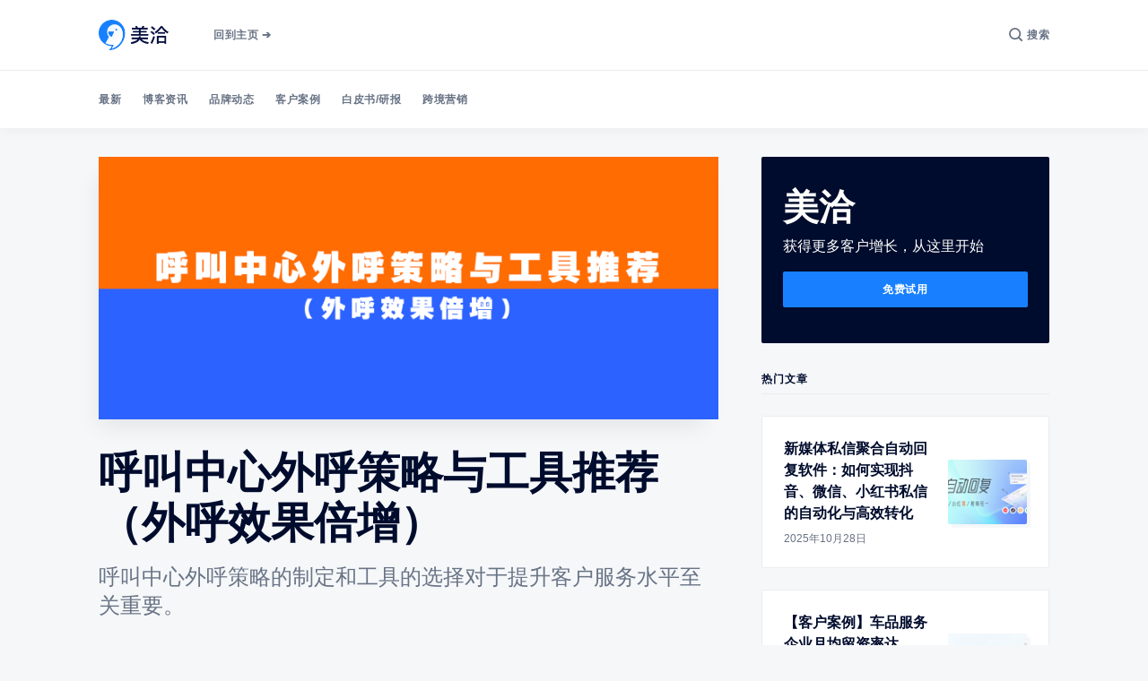

--- FILE ---
content_type: text/html; charset=utf-8
request_url: https://www.meiqia.com/blog/2199/
body_size: 19485
content:
<!doctype html>
<html lang='zh'>

<head>
  <meta charset='utf-8'>
  <meta http-equiv='X-UA-Compatible' content='IE=edge'>

  <title>呼叫中心外呼策略与工具推荐（外呼效果倍增）</title>
  <meta name='viewport' content='width=device-width, initial-scale=1.0'>
  <meta name="keywords" content="呼叫中心外呼策略与工具推荐（外呼效果倍增）">

  <style>
@charset "UTF-8";/*! normalize.css v8.0.1 | MIT License | github.com/necolas/normalize.css */html{line-height:1.15;-webkit-text-size-adjust:100%}body{margin:0}main{display:block}h1{font-size:2em;margin:.67em 0}hr{box-sizing:content-box;height:0;overflow:visible}pre{font-family:monospace,monospace;font-size:1em}a{background-color:transparent}abbr[title]{border-bottom:none;text-decoration:underline;text-decoration:underline dotted}b,strong{font-weight:bolder}code,kbd,samp{font-family:monospace,monospace;font-size:1em}small{font-size:80%}sub,sup{font-size:75%;line-height:0;position:relative;vertical-align:baseline}sub{bottom:-.25em}sup{top:-.5em}img{border-style:none}button,input,optgroup,select,textarea{font-family:inherit;font-size:100%;line-height:1.15;margin:0}button,input{overflow:visible}button,select{text-transform:none}[type=button],[type=reset],[type=submit],button{-webkit-appearance:button}[type=button]::-moz-focus-inner,[type=reset]::-moz-focus-inner,[type=submit]::-moz-focus-inner,button::-moz-focus-inner{border-style:none;padding:0}[type=button]:-moz-focusring,[type=reset]:-moz-focusring,[type=submit]:-moz-focusring,button:-moz-focusring{outline:1px dotted ButtonText}fieldset{padding:.35em .75em .625em}legend{box-sizing:border-box;color:inherit;display:table;max-width:100%;padding:0;white-space:normal}progress{vertical-align:baseline}textarea{overflow:auto}[type=checkbox],[type=radio]{box-sizing:border-box;padding:0}[type=number]::-webkit-inner-spin-button,[type=number]::-webkit-outer-spin-button{height:auto}[type=search]{-webkit-appearance:textfield;outline-offset:-2px}[type=search]::-webkit-search-decoration{-webkit-appearance:none}::-webkit-file-upload-button{-webkit-appearance:button;font:inherit}details{display:block}summary{display:list-item}template{display:none}[hidden]{display:none}:root{--color-brand:#5869DA;--color-white:#FFFFFF;--color-dark:#000C2D;--color-text:#000C2D;--color-gray:#687385;--color-error:#CC3C64;--color-success:#07815C;--color-border:rgba(0, 0, 0, .05);--color-border:#EAECEE;--bg-gray:#F5F7F9;--bg-dark:#12245A;--bg-white:var(--color-white);--color-code-inline:var(--color-text);--bg-tag-list:linear-gradient(to left, var(--bg-white), rgba(255, 255, 255, 0))}@font-face{font-family:"Inter var";font-weight:100 900;font-style:normal;font-named-instance:Regular;font-display:swap;src:url(/assets/fonts/inter/Inter-roman.var.woff2?v=3.13) format("woff2")}@font-face{font-family:"Inter var";font-weight:100 900;font-style:italic;font-named-instance:Italic;font-display:swap;src:url(/assets/fonts/inter/Inter-italic.var.woff2?v=3.13) format("woff2")}code[class*=language-],pre[class*=language-]{color:#000;background:0 0;text-shadow:0 1px #fff;font-family:Consolas,Monaco,"Andale Mono","Ubuntu Mono",monospace;font-size:1em;text-align:left;white-space:pre;word-spacing:normal;word-break:normal;word-wrap:normal;line-height:1.5;-moz-tab-size:4;-o-tab-size:4;tab-size:4;-webkit-hyphens:none;-ms-hyphens:none;hyphens:none}code[class*=language-] ::-moz-selection,code[class*=language-]::-moz-selection,pre[class*=language-] ::-moz-selection,pre[class*=language-]::-moz-selection{text-shadow:none;background:#b3d4fc}code[class*=language-] ::selection,code[class*=language-]::selection,pre[class*=language-] ::selection,pre[class*=language-]::selection{text-shadow:none;background:#b3d4fc}@media print{code[class*=language-],pre[class*=language-]{text-shadow:none}}pre[class*=language-]{padding:1em;margin:.5em 0;overflow:auto}:not(pre)>code[class*=language-],pre[class*=language-]{background:#f5f2f0}:not(pre)>code[class*=language-]{padding:.1em;border-radius:.3em;white-space:normal}.token.cdata,.token.comment,.token.doctype,.token.prolog{color:#708090}.token.punctuation{color:#999}.token.namespace{opacity:.7}.token.boolean,.token.constant,.token.deleted,.token.number,.token.property,.token.symbol,.token.tag{color:#905}.token.attr-name,.token.builtin,.token.char,.token.inserted,.token.selector,.token.string{color:#690}.language-css .token.string,.style .token.string,.token.entity,.token.operator,.token.url{color:#9a6e3a;background:hsla(0,0%,100%,.5)}.token.atrule,.token.attr-value,.token.keyword{color:#07a}.token.class-name,.token.function{color:#dd4a68}.token.important,.token.regex,.token.variable{color:#e90}.token.bold,.token.important{font-weight:700}.token.italic{font-style:italic}.token.entity{cursor:help}.tooltipped{position:relative}.tooltipped::after{position:absolute;z-index:1000000;display:none;padding:.5em .75em;font:normal normal 11px/1.5 -apple-system,BlinkMacSystemFont,"Segoe UI",Helvetica,Arial,sans-serif,"Apple Color Emoji","Segoe UI Emoji","Segoe UI Symbol";-webkit-font-smoothing:subpixel-antialiased;color:#fff;text-align:center;text-decoration:none;text-shadow:none;text-transform:none;letter-spacing:normal;word-wrap:break-word;white-space:pre;pointer-events:none;content:attr(aria-label);background:#1b1f23;border-radius:3px;opacity:0}.tooltipped::before{position:absolute;z-index:1000001;display:none;width:0;height:0;color:#1b1f23;pointer-events:none;content:"";border:6px solid transparent;opacity:0}@-webkit-keyframes tooltip-appear{from{opacity:0}to{opacity:1}}@keyframes tooltip-appear{from{opacity:0}to{opacity:1}}.tooltipped:active::after,.tooltipped:active::before,.tooltipped:focus::after,.tooltipped:focus::before,.tooltipped:hover::after,.tooltipped:hover::before{display:inline-block;text-decoration:none;-webkit-animation-name:tooltip-appear;animation-name:tooltip-appear;-webkit-animation-duration:.1s;animation-duration:.1s;-webkit-animation-fill-mode:forwards;animation-fill-mode:forwards;-webkit-animation-timing-function:ease-in;animation-timing-function:ease-in;-webkit-animation-delay:.4s;animation-delay:.4s}.tooltipped-no-delay:active::after,.tooltipped-no-delay:active::before,.tooltipped-no-delay:focus::after,.tooltipped-no-delay:focus::before,.tooltipped-no-delay:hover::after,.tooltipped-no-delay:hover::before{-webkit-animation-delay:0s;animation-delay:0s}.tooltipped-multiline:active::after,.tooltipped-multiline:focus::after,.tooltipped-multiline:hover::after{display:table-cell}.tooltipped-s::after,.tooltipped-se::after,.tooltipped-sw::after{top:100%;right:50%;margin-top:6px}.tooltipped-s::before,.tooltipped-se::before,.tooltipped-sw::before{top:auto;right:50%;bottom:-7px;margin-right:-6px;border-bottom-color:#1b1f23}.tooltipped-se::after{right:auto;left:50%;margin-left:-16px}.tooltipped-sw::after{margin-right:-16px}.tooltipped-n::after,.tooltipped-ne::after,.tooltipped-nw::after{right:50%;bottom:100%;margin-bottom:6px}.tooltipped-n::before,.tooltipped-ne::before,.tooltipped-nw::before{top:-7px;right:50%;bottom:auto;margin-right:-6px;border-top-color:#1b1f23}.tooltipped-ne::after{right:auto;left:50%;margin-left:-16px}.tooltipped-nw::after{margin-right:-16px}.tooltipped-n::after,.tooltipped-s::after{-webkit-transform:translateX(50%);transform:translateX(50%)}.tooltipped-w::after{right:100%;bottom:50%;margin-right:6px;-webkit-transform:translateY(50%);transform:translateY(50%)}.tooltipped-w::before{top:50%;bottom:50%;left:-7px;margin-top:-6px;border-left-color:#1b1f23}.tooltipped-e::after{bottom:50%;left:100%;margin-left:6px;-webkit-transform:translateY(50%);transform:translateY(50%)}.tooltipped-e::before{top:50%;right:-7px;bottom:50%;margin-top:-6px;border-right-color:#1b1f23}.tooltipped-align-right-1::after,.tooltipped-align-right-2::after{right:0;margin-right:0}.tooltipped-align-right-1::before{right:10px}.tooltipped-align-right-2::before{right:15px}.tooltipped-align-left-1::after,.tooltipped-align-left-2::after{left:0;margin-left:0}.tooltipped-align-left-1::before{left:5px}.tooltipped-align-left-2::before{left:10px}.tooltipped-multiline::after{width:-webkit-max-content;width:-moz-max-content;width:max-content;max-width:250px;word-wrap:break-word;white-space:pre-line;border-collapse:separate}.tooltipped-multiline.tooltipped-n::after,.tooltipped-multiline.tooltipped-s::after{right:auto;left:50%;-webkit-transform:translateX(-50%);transform:translateX(-50%)}.tooltipped-multiline.tooltipped-e::after,.tooltipped-multiline.tooltipped-w::after{right:100%}@media screen and (min-width:0\0){.tooltipped-multiline::after{width:250px}}.tooltipped-sticky::after,.tooltipped-sticky::before{display:inline-block}.tooltipped-sticky.tooltipped-multiline::after{display:table-cell}@-webkit-keyframes spin{100%{-webkit-transform:rotate(360deg);transform:rotate(360deg)}}@keyframes spin{100%{-webkit-transform:rotate(360deg);transform:rotate(360deg)}}.icon{position:relative;display:inline-block;width:25px;height:25px;overflow:hidden;fill:currentColor}.icon__cnt{width:100%;height:100%;background:inherit;fill:inherit;pointer-events:none;-webkit-transform:translateX(0);transform:translateX(0);-ms-transform:translate(.5px,-.3px)}.icon--m{width:50px;height:50px}.icon--l{width:100px;height:100px}.icon--xl{width:150px;height:150px}.icon--xxl{width:200px;height:200px}.icon__spinner{position:absolute;top:0;left:0;width:100%;height:100%}.icon--ei-spinner .icon__spinner,.icon--ei-spinner-2 .icon__spinner{-webkit-animation:spin 1s steps(12) infinite;animation:spin 1s steps(12) infinite}.icon--ei-spinner-3 .icon__spinner{-webkit-animation:spin 1.5s linear infinite;animation:spin 1.5s linear infinite}.icon--ei-sc-facebook{fill:#3b5998}.icon--ei-sc-github{fill:#333}.icon--ei-sc-google-plus{fill:#dd4b39}.icon--ei-sc-instagram{fill:#3f729b}.icon--ei-sc-linkedin{fill:#0976b4}.icon--ei-sc-odnoklassniki{fill:#ed812b}.icon--ei-sc-skype{fill:#00aff0}.icon--ei-sc-soundcloud{fill:#f80}.icon--ei-sc-tumblr{fill:#35465c}.icon--ei-sc-twitter{fill:#55acee}.icon--ei-sc-vimeo{fill:#1ab7ea}.icon--ei-sc-vk{fill:#45668e}.icon--ei-sc-youtube{fill:#e52d27}.icon--ei-sc-pinterest{fill:#bd081c}.icon--ei-sc-telegram{fill:#08c}img[data-action=zoom]{cursor:pointer;cursor:-webkit-zoom-in;cursor:-moz-zoom-in}.zoom-img,.zoom-img-wrap{position:relative;z-index:666;-webkit-transition:all .3s;transition:all .3s}img.zoom-img{cursor:pointer;cursor:-webkit-zoom-out;cursor:-moz-zoom-out}.zoom-overlay{z-index:420;background:#fff;position:fixed;top:0;left:0;right:0;bottom:0;pointer-events:none;filter:"alpha(opacity=0)";opacity:0;-webkit-transition:opacity .3s;transition:opacity .3s}.zoom-overlay-open .zoom-overlay{filter:"alpha(opacity=100)";opacity:1}.zoom-overlay-open,.zoom-overlay-transitioning{cursor:default}.commento-root{padding:32px!important}.commento-root .commento-markdown-help tr td pre{padding:initial;background:0 0}.commento-root blockquote{border-top:0;font-weight:inherit;-webkit-box-shadow:none;box-shadow:none}.commento-root .commento-markdown-help tr td{border:0}.commento-root .commento-markdown-help{border-collapse:initial}.zoom-overlay{background-color:var(--bg-gray)}.icon{width:24px;height:24px}.icon--m{width:48px;height:48px}html{-webkit-box-sizing:border-box;box-sizing:border-box}*,:after,:before{-webkit-box-sizing:inherit;box-sizing:inherit}blockquote,body,dd,dl,fieldset,figure,h1,h2,h3,h4,h5,h6,hr,legend,ol,p,pre,ul{margin:0;padding:0}li>ol,li>ul{margin-bottom:0}table{border-collapse:collapse;border-spacing:0}.o-grid{margin:0 auto;max-width:1140px;padding:0 16px}@media (min-width:40em){.o-grid{display:-webkit-box;display:-ms-flexbox;display:flex;-ms-flex-wrap:wrap;flex-wrap:wrap}}.o-grid .o-grid{padding:0}@media (min-width:40em){.o-grid .o-grid{margin-right:-16px;margin-left:-16px}}@media (min-width:64em){.o-grid .o-grid{margin-right:-24px;margin-left:-24px}}.o-grid--center{-webkit-box-align:center;-ms-flex-align:center;align-items:center}.o-grid--full{max-width:100vw}@media (min-width:40em){.o-grid__col{-webkit-box-flex:1;-ms-flex-positive:1;flex-grow:1;padding-right:16px;padding-left:16px}}@media (min-width:64em){.o-grid__col{-webkit-box-flex:1;-ms-flex-positive:1;flex-grow:1;padding-right:24px;padding-left:24px}}.o-grid__col--1-3-s{width:33.3333333333%}.o-grid__col--2-3-s{width:66.6666666667%}.o-grid__col--1-4-s{width:25%}.o-grid__col--2-4-s{width:50%}.o-grid__col--3-4-s{width:75%}.o-grid__col--4-4-s{width:100%}@media (min-width:40em){.o-grid__col--1-3-m{width:33.3333333333%}.o-grid__col--2-3-m{width:66.6666666667%}.o-grid__col--1-4-m{width:25%}.o-grid__col--2-4-m{width:50%}.o-grid__col--3-4-m{width:75%}.o-grid__col--9-10-m{width:90%}.o-grid__col--4-4-m{width:100%}}@media (min-width:64em){.o-grid__col--1-3-l{width:33.3333333333%}.o-grid__col--2-3-l{width:66.6666666667%}.o-grid__col--1-4-l{width:25%}.o-grid__col--2-4-l{width:50%}.o-grid__col--3-4-l{width:75%}.o-grid__col--4-4-l{width:100%}}.o-grid__col--full{width:100%}.o-grid__col--center{margin:0 auto;-webkit-box-flex:initial;-ms-flex-positive:initial;flex-grow:initial}.o-grid__col--end{margin-left:auto}.o-grid__col--initial-grow{-webkit-box-flex:initial;-ms-flex-positive:initial;flex-grow:initial}.c-site-container{display:-webkit-box;display:-ms-flexbox;display:flex;min-height:100vh;-webkit-box-orient:vertical;-webkit-box-direction:normal;-ms-flex-direction:column;flex-direction:column}.c-site-container .o-wrapper{-webkit-box-flex:1;-ms-flex:1 0 auto;flex:1 0 auto}.o-plain-list{margin:0;padding:0;list-style:none}body{direction:ltr;color:var(--color-text);font-size:16px;font-family:"Inter var",-apple-system,BlinkMacSystemFont,"Segoe UI",Helvetica,Arial,sans-serif,"Apple Color Emoji","Segoe UI Emoji","Segoe UI Symbol";line-height:1.5;background-color:var(--bg-gray);-webkit-font-smoothing:antialiased;-moz-osx-font-smoothing:grayscale}a{color:inherit;text-decoration:none}dd,ol,ul{margin-left:16px}img{height:auto;display:block;max-width:100%;font-style:italic}hr{border:0;margin-bottom:32px}hr.seperator{margin-top:32px;border-bottom:.5px solid var(--color-border)}h1,h2,h3,h4,h5,h6{font-weight:800}h1{font-size:56px;line-height:64px}h2{font-size:48px;line-height:56px}h3{font-size:40px;line-height:48px}h4{font-size:32px;line-height:40px}h5{font-size:24px;line-height:32px}h6{font-size:20px;line-height:24px}b,strong{font-weight:700}blockquote{padding:24px 0;font-size:24px;line-height:32px;border-top:8px solid var(--color-brand);-webkit-box-shadow:0 1px 0 0 var(--color-brand);box-shadow:0 1px 0 0 var(--color-brand)}@media (min-width:64em){blockquote{font-size:32px;line-height:40px}}pre{padding:32px}code,pre{overflow:auto;white-space:pre-wrap;word-wrap:break-word;word-break:break-all;font-size:16px;background-color:var(--bg-white)}li code,p code{color:var(--color-code-inline);padding:4px 8px;background-color:var(--bg-white);border-radius:2px}pre[class*=language-]{padding:32px;margin-bottom:0;margin-top:32px;background-color:var(--bg-white);border-radius:2px}code[class*=language-],pre[class*=language-]{white-space:pre-wrap;word-break:break-all;line-height:inherit;background-color:var(--bg-white)}input[type=color],input[type=date],input[type=datetime-local],input[type=datetime],input[type=email],input[type=month],input[type=number],input[type=password],input[type=search],input[type=tel],input[type=text],input[type=time],input[type=url],input[type=week],select,textarea{width:100%;display:block;padding:8px 16px;margin-bottom:16px;border:1px solid #dfe3e9;border-radius:2px;color:var(--color-text);background-color:var(--color-white);font-size:16px;line-height:24px;font-family:"Inter var",-apple-system,BlinkMacSystemFont,"Segoe UI",Helvetica,Arial,sans-serif,"Apple Color Emoji","Segoe UI Emoji","Segoe UI Symbol"}table{width:100%;max-width:100%;background-color:var(--bg-white)}table td,table th{padding:16px;text-align:left;border-top:1px solid var(--color-border)}table thead th{white-space:nowrap}table tbody+tbody{border-top:2px solid var(--color-border)}.responsive-table{display:block;width:100%;overflow-x:auto}:lang(ar) *{letter-spacing:initial!important}:lang(ar) .c-nav__item{font-size:14px}:lang(ar) .icon--ei-chevron-right .icon__cnt{-webkit-transform:scaleX(-1);transform:scaleX(-1)}.c-header{position:relative;padding:20px 0;background-color:var(--bg-white);border-bottom:.5px solid var(--color-border)}.c-header__inner{position:relative;display:-webkit-box;display:-ms-flexbox;display:flex;-webkit-box-align:center;-ms-flex-align:center;align-items:center;-webkit-box-pack:justify;-ms-flex-pack:justify;justify-content:space-between}.c-logo{margin-right:32px}.c-logo__link{display:block;line-height:1;font-weight:700;font-size:24px;-webkit-transition:color .26s ease-in-out;transition:color .26s ease-in-out}.c-logo__link:active,.c-logo__link:focus,.c-logo__link:hover{color:var(--color-brand)}.c-logo__img{max-width:96px}@media (max-width:63.99em){.c-nav-wrap{display:-webkit-box;display:-ms-flexbox;display:flex;-webkit-box-align:center;-ms-flex-align:center;align-items:center;-webkit-box-orient:vertical;-webkit-box-direction:normal;-ms-flex-direction:column;flex-direction:column;position:fixed;top:0;bottom:0;right:0;left:0;z-index:10;width:100%;height:100vh;padding-top:72px;background-color:var(--bg-gray);opacity:0;visibility:hidden;-webkit-transform:scale(.96);transform:scale(.96)}.c-nav-wrap.is-active{opacity:1;visibility:visible;-webkit-transform:scale(1);transform:scale(1);-webkit-transition:all 250ms cubic-bezier(.694,0,.335,1);transition:all 250ms cubic-bezier(.694,0,.335,1)}}@media (min-width:64em){.c-nav-wrap{display:block;-webkit-box-flex:2;-ms-flex:2;flex:2;display:-webkit-box;display:-ms-flexbox;display:flex;-webkit-box-align:center;-ms-flex-align:center;align-items:center;-webkit-box-pack:justify;-ms-flex-pack:justify;justify-content:space-between}}@media (max-width:63.99em){.c-nav{width:100%;padding-left:32px;padding-right:32px}}@media (min-width:64em){.c-nav{display:-webkit-box;display:-ms-flexbox;display:flex;-webkit-box-align:center;-ms-flex-align:center;align-items:center;-webkit-box-pack:end;-ms-flex-pack:end;justify-content:flex-end}.c-nav--left{-webkit-box-pack:end;-ms-flex-pack:end;justify-content:end}.c-nav--right{-webkit-box-pack:end;-ms-flex-pack:end;justify-content:flex-end}}@media (min-width:64em){.c-nav__item:not(:last-child){margin-right:24px}}@media (max-width:63.99em){.c-nav__item{margin-bottom:16px}}.c-nav__link{display:-webkit-box;display:-ms-flexbox;display:flex;-webkit-box-align:center;-ms-flex-align:center;align-items:center;font-size:12px;line-height:16px;font-weight:600;white-space:nowrap;color:var(--color-gray);letter-spacing:.5px;-webkit-transition:color .26s;transition:color .26s}@media (max-width:63.99em){.c-nav__link{font-size:14px;line-height:22px}}.c-nav__link--current{color:var(--color-text)}.home-template .c-nav__link--current{color:var(--color-gray)}.c-nav__link:active,.c-nav__link:focus,.c-nav__link:hover{color:var(--color-text)}.c-nav__icon-search{width:16px;height:16px;margin-right:4px}.c-nav-toggle{position:absolute;top:50%;right:0;z-index:10;height:16px;width:24px;cursor:pointer;-webkit-transform:translateY(-50%);transform:translateY(-50%)}@media (min-width:64em){.c-nav-toggle{display:none}}.c-nav-toggle__icon{position:absolute;left:0;height:1px;width:24px;background:var(--color-text);cursor:pointer}.c-nav-toggle__icon:after,.c-nav-toggle__icon:before{content:"";display:block;height:100%;background-color:inherit}.c-nav-toggle__icon:before{-webkit-transform:translateY(16px);transform:translateY(16px)}.c-nav-toggle__icon:after{-webkit-transform:translateY(7px);transform:translateY(7px)}.c-nav-toggle--close .c-nav-toggle__icon{height:2px;background-color:transparent}.c-nav-toggle--close .c-nav-toggle__icon:after,.c-nav-toggle--close .c-nav-toggle__icon:before{position:relative;visibility:visible;background:var(--color-text)}.c-nav-toggle--close .c-nav-toggle__icon:before{top:9px;-webkit-transform:rotate(-45deg);transform:rotate(-45deg)}.c-nav-toggle--close .c-nav-toggle__icon:after{top:7px;-webkit-transform:rotate(45deg);transform:rotate(45deg)}.c-search{position:fixed;top:0;right:0;bottom:0;left:0;padding-top:72px;background:var(--bg-gray);z-index:-1;opacity:0;-webkit-transform:scale(.96);transform:scale(.96);-webkit-transition:opacity 250ms cubic-bezier(.8,0,.55,.94),z-index 250ms step-end,-webkit-transform 250ms cubic-bezier(.694,0,.335,1);transition:opacity 250ms cubic-bezier(.8,0,.55,.94),z-index 250ms step-end,-webkit-transform 250ms cubic-bezier(.694,0,.335,1);transition:transform 250ms cubic-bezier(.694,0,.335,1),opacity 250ms cubic-bezier(.8,0,.55,.94),z-index 250ms step-end;transition:transform 250ms cubic-bezier(.694,0,.335,1),opacity 250ms cubic-bezier(.8,0,.55,.94),z-index 250ms step-end,-webkit-transform 250ms cubic-bezier(.694,0,.335,1)}.c-search.is-active{z-index:101;opacity:1;-webkit-transform:scale(1);transform:scale(1);-webkit-transition:opacity 250ms cubic-bezier(.8,0,.55,.94),z-index 250ms step-start,-webkit-transform 250ms cubic-bezier(.8,0,.55,.94);transition:opacity 250ms cubic-bezier(.8,0,.55,.94),z-index 250ms step-start,-webkit-transform 250ms cubic-bezier(.8,0,.55,.94);transition:transform 250ms cubic-bezier(.8,0,.55,.94),opacity 250ms cubic-bezier(.8,0,.55,.94),z-index 250ms step-start;transition:transform 250ms cubic-bezier(.8,0,.55,.94),opacity 250ms cubic-bezier(.8,0,.55,.94),z-index 250ms step-start,-webkit-transform 250ms cubic-bezier(.8,0,.55,.94)}.c-search__form{display:-webkit-box;display:-ms-flexbox;display:flex;-webkit-box-pack:center;-ms-flex-pack:center;justify-content:center;-webkit-box-align:center;-ms-flex-align:center;align-items:center;position:relative}.c-search__icon{position:absolute;left:24px;fill:var(--color-gray);width:24px;height:24px}.c-search__input[type=search]{width:100%;margin-bottom:0;padding:16px;padding-left:56px;font-weight:600;border:.5px solid var(--color-border);color:var(--color-text);-webkit-appearance:none}.c-search__input[type=search]::-webkit-input-placeholder{opacity:1;color:var(--color-gray)}.c-search__input[type=search]::-moz-placeholder{opacity:1;color:var(--color-gray)}.c-search__input[type=search]::-ms-input-placeholder{opacity:1;color:var(--color-gray)}.c-search__input[type=search]::placeholder{opacity:1;color:var(--color-gray)}.c-search__close{display:-webkit-box;display:-ms-flexbox;display:flex;-webkit-box-pack:center;-ms-flex-pack:center;justify-content:center;-webkit-box-align:center;-ms-flex-align:center;align-items:center;position:absolute;top:16px;right:16px;width:48px;height:48px;cursor:pointer;border-radius:100%;background-color:var(--bg-white);border:4px solid var(--color-border)}@media (min-width:40em){.c-search__close{top:16px;right:24px}}@media (min-width:64em){.c-search__close{top:32px;right:32px}}.c-search__close .icon{fill:var(--color-gray);-webkit-transition:.5s;transition:.5s}.c-search__close:hover .icon{fill:var(--color-gray);-webkit-transform:rotate(90deg);transform:rotate(90deg)}.c-search-results{display:none;height:calc(100vh - 168px);overflow:auto;white-space:normal;margin-top:16px}@media (min-width:40em){.c-search-results{height:calc(100vh - 160px)}}.c-search-result{display:-webkit-box;display:-ms-flexbox;display:flex;-webkit-box-align:center;-ms-flex-align:center;align-items:center;line-height:1;padding:16px;background-color:var(--bg-white);border-radius:2px;border:.5px solid var(--color-border)}@media (min-width:64em){.c-search-result{padding:24px}}.c-search-result:not(:last-child){margin-bottom:24px}.c-search-result__content{-webkit-box-flex:1;-ms-flex:1;flex:1}.c-search-result__title{font-size:16px;line-height:24px;font-weight:700}@media (min-width:64em){.c-search-result__title{font-size:22px;line-height:32px}}.c-search-result__excerpt{overflow-y:hidden;display:-webkit-box;-webkit-line-clamp:2;-webkit-box-orient:vertical;font-size:14px;font-weight:500;line-height:22px;color:var(--color-gray)}.c-search-result__date{display:block;margin-top:8px;font-size:12px;font-weight:500;line-height:16px;color:var(--color-gray);text-transform:uppercase}.c-search-result__media{margin-left:16px;background-color:var(--bg-white)}@media (min-width:64em){.c-search-result__media{margin-left:24px}}.c-search-result__image{display:block;width:72px;height:64px;background-repeat:no-repeat;background-position:center;background-size:cover;background-color:var(--bg-gray)}@media (min-width:64em){.c-search-result__image{width:128px;height:96px}}.c-search-result:active,.c-search-result:focus,.c-search-result:hover{color:var(--color-text)}.c-search-result:active .c-search-result__title,.c-search-result:focus .c-search-result__title,.c-search-result:hover .c-search-result__title{text-decoration:underline}.c-post-image-wrap{position:relative;margin-bottom:32px;background-color:var(--bg-gray);-webkit-box-shadow:-8px 16px 24px -8px rgba(0,0,0,.08);box-shadow:-8px 16px 24px -8px rgba(0,0,0,.08)}.c-post-image-wrap:after{content:"";display:block;height:0;width:100%;padding-bottom:42.37288136%}.c-post-image{position:absolute;top:0;left:0;width:100%;height:100%;-o-object-fit:cover;object-fit:cover}.c-post-header{margin-bottom:32px}.c-post-header__title{margin-bottom:0;font-size:32px;line-height:40px}@media (min-width:40em){.c-post-header__title{font-size:40px;line-height:48px}}@media (min-width:64em){.c-post-header__title{font-size:48px;line-height:56px}}.c-post-header__excerpt{margin-left:auto;margin-right:auto;margin-top:16px;color:var(--color-gray);font-size:20px;line-height:24px}@media (min-width:64em){.c-post-header__excerpt{font-size:24px;line-height:32px}}.c-post-header__meta{margin-top:32px;font-size:12px;line-height:16px;letter-spacing:.5px}@media (min-width:40em){.c-post-header__meta{display:-webkit-box;display:-ms-flexbox;display:flex;-webkit-box-align:center;-ms-flex-align:center;align-items:center}}.c-post-header__author{display:-webkit-box;display:-ms-flexbox;display:flex;-webkit-box-align:center;-ms-flex-align:center;align-items:center}.c-post-header__author:active .c-post-card__author_name,.c-post-header__author:focus .c-post-card__author_name,.c-post-header__author:hover .c-post-card__author_name{color:var(--color-text)}.c-post-header__author_name{font-weight:600;-webkit-transition:color .26s;transition:color .26s}.c-post-header__date{font-size:12px;line-height:16px}.c-post-header__author_media{width:40px;height:40px;border-radius:100%;margin-right:8px;background-color:var(--bg-white)}.c-post-header__author_image{width:40px;height:40px;-o-object-fit:cover;object-fit:cover;border-radius:100%}.c-share{display:-webkit-box;display:-ms-flexbox;display:flex}@media (max-width:39.99em){.c-share{margin-top:16px;-webkit-box-pack:start;-ms-flex-pack:start;justify-content:flex-start}}@media (min-width:40em){.c-share{margin-left:auto}}.c-share__item:not(:last-child){margin-right:8px}.c-share__link{display:-webkit-box;display:-ms-flexbox;display:flex;-webkit-box-align:center;-ms-flex-align:center;align-items:center;-webkit-box-pack:center;-ms-flex-pack:center;justify-content:center;width:40px;height:40px;border-radius:100%;background-color:var(--bg-white);-webkit-transition:.5s;transition:.5s;border:.5px solid var(--color-border);cursor:pointer}.c-share__link:active,.c-share__link:focus,.c-share__link:hover{opacity:.8}.c-post>*+*{margin-top:32px}.c-content{display:-webkit-box;display:-ms-flexbox;display:flex;-webkit-box-align:center;-ms-flex-align:center;align-items:center;-webkit-box-orient:vertical;-webkit-box-direction:normal;-ms-flex-direction:column;flex-direction:column;word-break:break-word}.c-content>*{min-width:100%}.c-content>*+*{margin-top:32px}.c-content a{color:var(--color-text);text-decoration:underline}.c-content a:active,.c-content a:focus,.c-content a:hover{color:var(--color-brand);text-decoration:underline}.c-content dl,.c-content fieldset,.c-content form,.c-content ol,.c-content p,.c-content pre,.c-content ul{font-size:18px;line-height:28px}.c-content table{font-size:16px;line-height:24px;font-family:"Inter var",-apple-system,BlinkMacSystemFont,"Segoe UI",Helvetica,Arial,sans-serif,"Apple Color Emoji","Segoe UI Emoji","Segoe UI Symbol"}.c-content hr{display:-webkit-box;display:-ms-flexbox;display:flex;-webkit-box-align:center;-ms-flex-align:center;align-items:center;-webkit-box-pack:center;-ms-flex-pack:center;justify-content:center;position:relative;bottom:4px;margin-bottom:0}.c-content hr:before{content:". . .";color:var(--color-text)}.c-content h1,.c-content h2,.c-content h3,.c-content h4,.c-content h5,.c-content h6{margin-top:48px}.c-content h1:first-child,.c-content h2:first-child,.c-content h3:first-child,.c-content h4:first-child,.c-content h5:first-child,.c-content h6:first-child{margin-top:0}.c-content h1+*,.c-content h2+*,.c-content h3+*,.c-content h4+*,.c-content h5+*,.c-content h6+*{margin-top:8px}.c-content h1{font-size:40px;line-height:48px}.c-content h1+h2,.c-content h1+h3,.c-content h1+h4,.c-content h1+h5,.c-content h1+h6{margin-top:16px}.c-content h2{font-size:32px;line-height:40px}.c-content h2+h3,.c-content h2+h4,.c-content h2+h5,.c-content h2+h6{margin-top:16px}.c-content h3{font-size:24px;line-height:32px}.c-content h3+h4,.c-content h3+h5,.c-content h3+h6{margin-top:16px}.c-content h4{font-size:20px;line-height:24px}.c-content h4+h5,.c-content h4+h6{margin-top:8px}.c-content h5{font-size:16px;line-height:20px}.c-content h5+h6{margin-top:8px}.c-content dd,.c-content ol,.c-content ul{padding-left:8px;padding-right:16px}.c-content dd:not(:root:root),.c-content ol:not(:root:root),.c-content ul:not(:root:root){-webkit-padding-start:16px}.kg-embed-card{display:-webkit-box;display:-ms-flexbox;display:flex;-webkit-box-align:center;-ms-flex-align:center;align-items:center;-webkit-box-orient:vertical;-webkit-box-direction:normal;-ms-flex-direction:column;flex-direction:column}.kg-embed-card>*{width:100%}.kg-card figcaption{width:100%;text-align:center;padding:16px;color:var(--color-gray);font-size:12px;line-height:16px;font-weight:600;letter-spacing:.5px;background-color:var(--bg-white)}.kg-image{margin:auto}.kg-width-full,.kg-width-wide{width:100%}.twitter-tweet{margin-top:0!important;margin-bottom:0!important;overflow:hidden!important;width:100%!important}.twitter-tweet+script+figcaption{background-color:var(--bg-gray)}.instagram-media{margin-bottom:0!important}.instagram-media+script+figcaption{background-color:var(--bg-gray)}.kg-gallery-container{display:-webkit-box;display:-ms-flexbox;display:flex;-webkit-box-orient:vertical;-webkit-box-direction:normal;-ms-flex-direction:column;flex-direction:column}.kg-gallery-row{display:-webkit-box;display:-ms-flexbox;display:flex;-webkit-box-orient:horizontal;-webkit-box-direction:normal;-ms-flex-direction:row;flex-direction:row;-webkit-box-pack:center;-ms-flex-pack:center;justify-content:center}.kg-gallery-image img{width:100%;height:100%}.kg-gallery-row:not(:first-of-type){margin-top:16px}@media (min-width:64em){.kg-gallery-row:not(:first-of-type){margin-top:24px}}.kg-gallery-image:not(:first-of-type){margin-left:16px}@media (min-width:64em){.kg-gallery-image:not(:first-of-type){margin-left:24px}}.kg-bookmark-card{width:100%}a.kg-bookmark-container{display:-webkit-box;display:-ms-flexbox;display:flex;min-height:144px;color:var(--color-text);text-decoration:none;background-color:var(--bg-white);border:.5px solid var(--color-border)}a.kg-bookmark-container:active,a.kg-bookmark-container:focus,a.kg-bookmark-container:hover{text-decoration:none}a.kg-bookmark-container:active .kg-bookmark-title,a.kg-bookmark-container:focus .kg-bookmark-title,a.kg-bookmark-container:hover .kg-bookmark-title{color:var(--color-brand)}.kg-card-hascaption a.kg-bookmark-container{border-bottom:1px solid var(--color-border)}.kg-bookmark-content{display:-webkit-box;display:-ms-flexbox;display:flex;-webkit-box-flex:1;-ms-flex-positive:1;flex-grow:1;-webkit-box-orient:vertical;-webkit-box-direction:normal;-ms-flex-direction:column;flex-direction:column;-webkit-box-align:start;-ms-flex-align:start;align-items:flex-start;-webkit-box-pack:start;-ms-flex-pack:start;justify-content:start;padding:24px}@media (min-width:64em){.kg-bookmark-content{padding:32px}}.kg-bookmark-title{font-size:16px;line-height:20px;font-weight:700;-webkit-transition:color .26s ease-in-out;transition:color .26s ease-in-out}.kg-bookmark-description{color:var(--color-gray);font-size:12px;line-height:16px;font-weight:500;margin-top:8px;max-height:48px;overflow-y:hidden;display:-webkit-box;-webkit-line-clamp:2;-webkit-box-orient:vertical}.kg-bookmark-metadata{display:-webkit-box;display:-ms-flexbox;display:flex;-ms-flex-wrap:wrap;flex-wrap:wrap;-webkit-box-align:center;-ms-flex-align:center;align-items:center;margin-top:8px;color:var(--color-gray);font-size:12px;line-height:16px}.kg-bookmark-publisher{overflow:hidden;text-overflow:ellipsis;white-space:nowrap;max-width:240px}.kg-bookmark-icon{width:24px;height:24px;border-radius:24px;margin-right:8px}.kg-bookmark-author:after{content:"•";margin:0 8px}.kg-bookmark-thumbnail{position:relative;min-width:33%;max-height:100%}.kg-bookmark-thumbnail img{position:absolute;top:0;left:0;width:100%;height:100%;-o-object-fit:cover;object-fit:cover}@media (max-width:39.99em){.kg-bookmark-container{-webkit-box-orient:vertical;-webkit-box-direction:normal;-ms-flex-direction:column;flex-direction:column}.kg-bookmark-thumbnail{-webkit-box-ordinal-group:2;-ms-flex-order:1;order:1;width:100%;min-height:160px}.kg-bookmark-content{-webkit-box-ordinal-group:3;-ms-flex-order:2;order:2}}.c-btn{display:inline-block;padding:16px 32px;color:var(--color-white);background-color:var(--color-dark);font-size:12px;line-height:16px;font-weight:600;font-family:"Inter var",-apple-system,BlinkMacSystemFont,"Segoe UI",Helvetica,Arial,sans-serif,"Apple Color Emoji","Segoe UI Emoji","Segoe UI Symbol";letter-spacing:.5px;text-align:center;text-transform:initial;white-space:nowrap;outline:0;border:none;cursor:pointer;border-radius:2px;-webkit-transition:all .26s ease-in-out;transition:all .26s ease-in-out}.c-btn:active,.c-btn:focus,.c-btn:hover{opacity:.9;text-decoration:none}.c-btn--disabled{opacity:.5;cursor:not-allowed}.c-btn--full{width:100%}.c-btn--fit-content{width:-webkit-fit-content;width:-moz-fit-content;width:fit-content}.c-btn--small{padding:8px 16px}.c-btn--outline{color:var(--color-brand);background-color:var(--bg-white);-webkit-box-shadow:inset 0 0 0 1px var(--color-brand);box-shadow:inset 0 0 0 1px var(--color-brand)}.c-btn--outline:active,.c-btn--outline:focus,.c-btn--outline:hover{color:var(--color-white);background-color:var(--color-brand)}.c-btn--action{color:var(--color-white);background-color:var(--color-brand)}.c-btn--danger{color:var(--color-white);background-color:var(--color-error)}.c-btn--dark{color:var(--color-white);background-color:var(--bg-dark)}.c-btn--loading,.c-btn.loading,.c-subscribe-form .c-btn{display:-webkit-box;display:-ms-flexbox;display:flex;-webkit-box-align:center;-ms-flex-align:center;align-items:center;-webkit-box-pack:center;-ms-flex-pack:center;justify-content:center}@-webkit-keyframes spin{0%{-webkit-transform:rotate(0)}100%{-webkit-transform:rotate(360deg)}}.c-btn--loading:after,.c-btn.loading:after,.c-subscribe-form .c-btn:after{margin-left:8px;content:"";display:block;height:16px;width:16px;border:2px solid var(--color-white);border-radius:100%;border-right-color:transparent;border-top-color:transparent;-webkit-animation:spin .5s infinite linear;animation:spin .5s infinite linear}.c-post-card{position:relative;display:-webkit-box;display:-ms-flexbox;display:flex;width:100%;overflow:hidden;-webkit-box-orient:vertical;-webkit-box-direction:normal;-ms-flex-direction:column;flex-direction:column;margin-bottom:32px;background-color:var(--bg-white);border-radius:2px;border:.5px solid var(--color-border)}.c-post-card__media{overflow:hidden;background-color:var(--bg-gray)}.c-post-card__image-wrap{display:block;position:relative;padding-top:42.37288136%}.c-post-card__image{position:absolute;top:0;left:0;width:100%;height:100%;-o-object-fit:cover;object-fit:cover}.c-post-card__content{-webkit-box-flex:1;-ms-flex-positive:1;flex-grow:1;padding:24px}@media (min-width:64em){.c-post-card__content{padding:32px}}.c-post-card__title{font-weight:900;font-size:20px;line-height:24px}@media (min-width:40em){.c-post-card__title{font-size:24px;line-height:32px}}@media (min-width:64em){.c-post-card__title{font-size:32px;line-height:40px}}.c-post-card__url:after{content:"";position:absolute;left:0;top:0;right:0;bottom:0;z-index:1}.c-post-card__visibility{display:inline-block;font-size:12px;line-height:16px;font-weight:500;color:var(--color-success)}.c-post-card__visibility span{display:none}.c-post-card__visibility--members .members,.c-post-card__visibility--paid .paid,.c-post-card__visibility--public .public{display:block}.c-post-card__excerpt{font-size:14px;line-height:22px;font-weight:500;color:var(--color-gray);margin-top:8px;overflow-y:hidden;display:-webkit-box;-webkit-line-clamp:3;-webkit-box-orient:vertical}.c-post-card__meta{display:-webkit-box;display:-ms-flexbox;display:flex;-webkit-box-align:center;-ms-flex-align:center;align-items:center;position:relative;z-index:2;color:var(--color-gray);font-size:12px;line-height:16px;font-weight:500;letter-spacing:.5px;margin-top:16px;padding-top:16px;border-top:.5px solid var(--color-border)}.c-post-card__author{display:-webkit-box;display:-ms-flexbox;display:flex;-webkit-box-align:center;-ms-flex-align:center;align-items:center;color:var(--color-gray)}.c-post-card__author:active .c-post-card__author_name,.c-post-card__author:focus .c-post-card__author_name,.c-post-card__author:hover .c-post-card__author_name{color:var(--color-text)}.c-post-card__author_name{font-weight:600;-webkit-transition:color .26s;transition:color .26s}.c-post-card__date{color:var(--color-gray);font-size:12px;line-height:16px;font-weight:500}.c-post-card__author_media{width:32px;height:32px;margin-right:8px;border-radius:100%;background-color:var(--bg-gray)}.c-post-card__author_image{-o-object-fit:cover;object-fit:cover;width:32px;height:32px;border-radius:100%}.c-post-card__tag{margin-left:auto}.c-post-card__tag a{display:inline-block;color:var(--color-brand)}.c-post-card:active .c-post-card__url,.c-post-card:focus .c-post-card__url,.c-post-card:hover .c-post-card__url{text-decoration:underline}@media (max-width:63.99em){.c-pagination{margin-bottom:32px}}.c-subscribe{padding:32px 24px 40px;color:var(--color-white);border-radius:2px;background-color:var(--color-text);background-repeat:no-repeat;background-position:right -80px top -120px;background-image:url([data-uri])}@media (min-width:40em){.c-subscribe--center{display:-webkit-box;display:-ms-flexbox;display:flex;-webkit-box-orient:vertical;-webkit-box-direction:normal;-ms-flex-direction:column;flex-direction:column;-webkit-box-align:center;-ms-flex-align:center;align-items:center}}.c-subscribe-form .c-alert{display:none}.c-subscribe-form .c-btn{width:100%;line-height:24px}.c-subscribe-form .c-btn:after{display:none}.c-subscribe-form.loading .c-btn:after{display:block}.c-subscribe-form.error .c-alert--error,.c-subscribe-form.invalid .c-alert--invalid,.c-subscribe-form.success .c-alert--success{display:block}@media (min-width:40em){.c-subscribe-form--compact{display:-webkit-box;display:-ms-flexbox;display:flex;-ms-flex-wrap:wrap;flex-wrap:wrap;-webkit-box-orient:vertical;-webkit-box-direction:normal;-ms-flex-direction:column;flex-direction:column}.c-subscribe-form--compact .form-group{display:-webkit-box;display:-ms-flexbox;display:flex}.c-subscribe-form--compact .c-btn{-webkit-box-flex:3;-ms-flex:3;flex:3;line-height:initial;border-top-left-radius:0;border-bottom-left-radius:0}.c-subscribe-form--compact .c-subscribe-form__input[type=email]{margin:0;background-color:var(--bg-gray);border-top-right-radius:0;border-bottom-right-radius:0}}.c-social-icons{display:-webkit-box;display:-ms-flexbox;display:flex;-webkit-box-pack:center;-ms-flex-pack:center;justify-content:center;padding:24px;background-color:var(--bg-white);border-radius:2px;border:.5px solid var(--color-border)}.c-social-icons .icon{display:-webkit-box;display:-ms-flexbox;display:flex;-webkit-box-align:center;-ms-flex-align:center;align-items:center;-webkit-box-pack:center;-ms-flex-pack:center;justify-content:center;width:40px;height:40px;fill:var(--color-gray);-webkit-transition:fill .5s;transition:fill .5s}.c-social-icons .icon:active,.c-social-icons .icon:focus,.c-social-icons .icon:hover{fill:var(--color-text)}.c-footer{padding:40px 0;margin-top:40px;background-color:var(--bg-white);border-top:.5px solid var(--color-border)}@media (min-width:64em){.c-footer{padding-top:80px}}@media (max-width:63.99em){.c-footer__section:not(:last-child){margin-bottom:16px;padding-bottom:16px}}@media (max-width:39.99em){.c-footer__section:not(:last-child){margin-bottom:24px;padding-bottom:24px;border-bottom:.5px solid var(--color-border)}}.c-footer__headline{margin-bottom:16px;font-size:14px;line-height:22px;font-weight:500;text-transform:uppercase;letter-spacing:.5px}.c-footer__copyright{color:var(--color-gray);text-align:center}@media (min-width:40em){.c-footer__copyright{padding-top:16px;margin-top:32px;border-top:.5px solid var(--color-border)}}.c-footer__copyright a{color:var(--color-gray);-webkit-transition:color .26s;transition:color .26s}.c-footer__copyright a:active,.c-footer__copyright a:focus,.c-footer__copyright a:hover{color:var(--color-brand)}.c-footer-list li{margin:0}.c-footer-list a{display:block;padding:0;font-weight:400;font-size:14px;line-height:22px;margin-bottom:4px;padding-bottom:4px;-webkit-transition:color .26s ease-in-out;transition:color .26s ease-in-out}.c-footer-list a:active,.c-footer-list a:focus,.c-footer-list a:hover{color:var(--color-brand)}.c-title-bar{display:-webkit-box;display:-ms-flexbox;display:flex;-webkit-box-align:baseline;-ms-flex-align:baseline;align-items:baseline;-webkit-box-pack:justify;-ms-flex-pack:justify;justify-content:space-between;margin-bottom:24px;border-bottom:1px solid var(--color-border)}.c-title-bar__title{margin-bottom:0;padding-bottom:8px;font-size:12px;line-height:16px;font-weight:600;text-transform:uppercase;letter-spacing:1px}.c-title-bar__link{display:-webkit-box;display:-ms-flexbox;display:flex;-webkit-box-align:center;-ms-flex-align:center;align-items:center;-webkit-transition:.5s;transition:.5s}.c-title-bar__link:active,.c-title-bar__link:focus,.c-title-bar__link:hover{color:var(--color-brand)}.c-card-author{width:100%;display:-webkit-box;display:-ms-flexbox;display:flex;padding:24px;background-color:var(--bg-white);border-radius:2px;border:.5px solid var(--color-border)}.c-card-author__media{width:80px;height:80px;border-radius:100%;margin-right:24px;background-color:var(--bg-gray)}.c-card-author__image{-o-object-fit:cover;object-fit:cover;width:80px;height:80px;min-width:80px;border-radius:100%}.c-card-author__name{font-size:18px;line-height:28px;font-weight:700}.c-card-author__name a{-webkit-transition:.5s;transition:.5s}.c-card-author__name a:active,.c-card-author__name a:focus,.c-card-author__name a:hover{color:var(--color-brand)}.c-card-author__bio{font-size:16px;line-height:24px;color:var(--color-gray)}.c-card-author .icon{fill:var(--color-text);vertical-align:bottom;-webkit-transition:.5s;transition:.5s}.c-card-author .icon:active,.c-card-author .icon:focus,.c-card-author .icon:hover{fill:var(--color-brand)}.c-card-author-mini{width:100%;display:-webkit-box;display:-ms-flexbox;display:flex;-webkit-box-align:end;-ms-flex-align:end;align-items:end;padding:24px;background-color:var(--bg-white);border-radius:2px;border:.5px solid var(--color-border);margin-bottom:24px}.c-card-author-mini__media{width:64px;height:64px;border-radius:100%;margin-right:16px;background-color:var(--bg-gray)}.c-card-author-mini__image{-o-object-fit:cover;object-fit:cover;width:64px;height:64px;min-width:64px;border-radius:100%}.c-card-author-mini__name{font-size:14px;line-height:22px;font-weight:700;-webkit-transition:.5s;transition:.5s;letter-spacing:.5px}.c-card-author-mini__bio{color:var(--color-gray);font-size:12px;line-height:16px;font-weight:500;margin-top:4px}.c-card-author-mini:active,.c-card-author-mini:focus,.c-card-author-mini:hover{color:var(--color-brand)}.c-teaser{display:-webkit-box;display:-ms-flexbox;display:flex;-webkit-box-align:center;-ms-flex-align:center;align-items:center;padding:24px;background-color:var(--bg-white);border-radius:2px;border:.5px solid var(--color-border)}.c-teaser:not(:last-child){margin-bottom:24px}.c-teaser__media{margin-left:16px;background-color:var(--bg-gray)}.c-teaser__content{-webkit-box-flex:1;-ms-flex:1;flex:1}.c-teaser__image{display:block;width:88px;height:72px;-o-object-fit:cover;object-fit:cover;background-color:var(--bg-gray);border-radius:2px;-webkit-box-shadow:4px 4px 0 var(--bg-gray);box-shadow:4px 4px 0 var(--bg-gray)}.c-teaser__title{display:inline;font-size:16px;line-height:24px;font-weight:700}.c-teaser__date{display:block;color:var(--color-gray);font-size:12px;line-height:16px;font-weight:500;margin-top:8px}.c-teaser:active,.c-teaser:focus,.c-teaser:hover{color:var(--color-text)}.c-teaser:active .c-teaser__title,.c-teaser:focus .c-teaser__title,.c-teaser:hover .c-teaser__title{color:var(--color-text);text-decoration:underline}.c-widget{overflow:hidden;margin-bottom:32px}.c-archive{padding:32px;margin-bottom:32px;background-color:var(--bg-white);border-radius:2px;border:.5px solid var(--color-border)}.c-archive__title{font-size:24px;line-height:32px}.c-archive__description{margin-top:4px;color:var(--color-gray);font-size:16px;line-height:24px}.c-author{display:-webkit-box;display:-ms-flexbox;display:flex;-webkit-box-orient:vertical;-webkit-box-direction:normal;-ms-flex-direction:column;flex-direction:column;-webkit-box-align:center;-ms-flex-align:center;align-items:center;padding:32px;margin-bottom:32px;text-align:center;background-color:var(--bg-white);border-radius:2px;border:.5px solid var(--color-border)}@media (min-width:40em){.c-author{-webkit-box-orient:horizontal;-webkit-box-direction:normal;-ms-flex-direction:row;flex-direction:row;text-align:left;-webkit-box-align:start;-ms-flex-align:start;align-items:flex-start}}.c-author__media{width:96px;height:96px;border-radius:100%;margin-bottom:16px;background-color:var(--bg-gray)}@media (min-width:40em){.c-author__media{margin-bottom:0;margin-right:24px}}.c-author__image{-o-object-fit:cover;object-fit:cover;width:96px;height:96px;min-width:96px;border-radius:100%}.c-author__title{font-size:24px;line-height:32px}.c-author__bio{font-size:16px;line-height:24px;color:var(--color-gray)}.c-author__links{display:-webkit-box;display:-ms-flexbox;display:flex;-webkit-box-pack:center;-ms-flex-pack:center;justify-content:center;margin-top:8px;color:var(--color-gray)}@media (min-width:40em){.c-author__links{-webkit-box-pack:start;-ms-flex-pack:start;justify-content:flex-start}}.c-author__links-item{display:-webkit-box;display:-ms-flexbox;display:flex;-webkit-box-align:center;-ms-flex-align:center;align-items:center;font-size:12px}.c-author__links-item:not(:last-child){margin-right:8px}.c-author__links-icon{fill:var(--color-gray);vertical-align:bottom;-webkit-transition:.5s;transition:.5s}.c-author__links-icon:active,.c-author__links-icon:focus,.c-author__links-icon:hover{fill:var(--color-brand)}.c-tags{overflow:hidden;margin-bottom:-8px}@media (min-width:40em){.c-tags{margin-bottom:-16px}}.c-tags a{float:left;font-size:12px;line-height:16px;font-weight:500;letter-spacing:.5px;padding:8px 16px;margin-right:8px;margin-bottom:8px;color:var(--color-brand);background-color:var(--bg-white);border:.5px solid var(--color-border);border-radius:2px}@media (min-width:40em){.c-tags a{padding:8px 24px;margin-right:16px;margin-bottom:16px;line-height:24px}}.c-tag-card{width:100%;display:-webkit-box;display:-ms-flexbox;display:flex;-webkit-box-orient:vertical;-webkit-box-direction:normal;-ms-flex-direction:column;flex-direction:column;position:relative;margin-bottom:32px;background-color:var(--bg-white);border:.5px solid var(--color-border)}.c-tag-card-wrap{display:-webkit-box;display:-ms-flexbox;display:flex}.c-tag-card__media{background-color:var(--bg-white)}.c-tag-card__image-wrap{display:block;position:relative;padding-top:56.25%}.c-tag-card__image{position:absolute;top:0;left:0;width:100%;height:100%;-o-object-fit:cover;object-fit:cover}.c-tag-card__content{display:-webkit-box;display:-ms-flexbox;display:flex;-webkit-box-flex:1;-ms-flex-positive:1;flex-grow:1;-webkit-box-orient:vertical;-webkit-box-direction:normal;-ms-flex-direction:column;flex-direction:column;padding:32px 32px 0 32px}.c-tag-card__title{font-size:16px;line-height:20px;font-weight:700}.c-tag-card__url:after{content:"";position:absolute;left:0;top:0;right:0;bottom:0;z-index:1}.c-tag-card__description{position:relative;z-index:2;font-size:14px;line-height:22px;font-weight:500;color:var(--color-gray);margin-top:8px;margin-bottom:16px}.c-tag-card__meta{font-size:12px;line-height:16px;font-weight:500;color:var(--color-gray);margin:16px 32px 0;padding:16px 0 32px 0;border-top:.5px solid var(--color-border)}.c-tag-card:active .c-tag-card__url,.c-tag-card:focus .c-tag-card__url,.c-tag-card:hover .c-tag-card__url{text-decoration:underline}.c-tags-list-container{margin-bottom:32px;background-color:var(--bg-white);-webkit-box-shadow:0 4px 12px rgba(0,0,0,.04);box-shadow:0 4px 12px rgba(0,0,0,.04)}.c-tags-list-wrap{position:relative}.c-tags-list-wrap:after{position:absolute;top:50%;right:0;content:"";height:16px;width:24px;background:var(--bg-tag-list);-webkit-transform:translate(0,-50%);transform:translate(0,-50%)}.c-tags-list{display:-webkit-box;display:-ms-flexbox;display:flex;-webkit-box-align:baseline;-ms-flex-align:baseline;align-items:baseline;overflow-x:scroll;-ms-overflow-style:none;scrollbar-width:none}.c-tags-list::-webkit-scrollbar{display:none}.c-tags-list:active{cursor:-webkit-grabbing;cursor:grabbing}.c-tags-list__item{font-size:12px;line-height:16px;font-weight:600;white-space:nowrap;letter-spacing:.5px}.c-tags-list__link{display:block;color:var(--color-gray);padding:24px 0;margin-right:16px;-webkit-transition:color .26s;transition:color .26s}@media (min-width:64em){.c-tags-list__link{margin-right:24px}}.c-tags-list__link--current{color:var(--color-text);-webkit-box-shadow:inset 0 -2px var(--color-text);box-shadow:inset 0 -2px var(--color-text)}.c-tags-list__link:active,.c-tags-list__link:focus,.c-tags-list__link:hover{color:var(--color-text)}@media (min-width:64em){.c-member-plans{display:-webkit-box;display:-ms-flexbox;display:flex;-webkit-box-align:stretch;-ms-flex-align:stretch;align-items:stretch;-webkit-box-pack:center;-ms-flex-pack:center;justify-content:center}.c-member-plan{-webkit-box-flex:1;-ms-flex:1 1 auto;flex:1 1 auto;display:-webkit-box;display:-ms-flexbox;display:flex;-webkit-box-orient:vertical;-webkit-box-direction:normal;-ms-flex-direction:column;flex-direction:column}.c-member-plan+.c-member-plan{margin-left:40px}}.c-member-plan{padding:32px;margin-bottom:32px;background-color:var(--bg-white);border-radius:2px;border:4px solid var(--color-border)}.c-member-plan--free{border:4px solid var(--color-brand)}.c-member-plan--premium{border:4px solid var(--bg-dark)}.c-member-plan__header{position:relative;padding-bottom:24px;color:var(--color-gray);text-align:center}.c-member-plan__title{margin-bottom:16px;color:var(--color-text);font-size:20px;line-height:24px;font-weight:700}.c-member-plan__sign{vertical-align:top;margin-top:4px;display:inline-block;font-size:18px;line-height:28px;font-weight:600}.c-member-plan__amount{font-size:48px;line-height:56px;color:var(--color-brand)}.c-member-plan__content{-webkit-box-flex:1;-ms-flex:1 1 auto;flex:1 1 auto;display:-webkit-box;display:-ms-flexbox;display:flex;-webkit-box-orient:vertical;-webkit-box-direction:normal;-ms-flex-direction:column;flex-direction:column;-webkit-box-pack:justify;-ms-flex-pack:justify;justify-content:space-between}.c-member-plan__list{margin:0;padding:0;margin-bottom:32px;list-style:none}.c-member-plan__list li{position:relative;font-size:12px;line-height:16px;font-weight:500;padding:0 0 16px 24px}.c-member-plan__list li:before{display:block;position:absolute;content:"✓";left:0;top:-4px;font-size:14px;line-height:22px;font-weight:800}.c-member-plan__list li:last-child{padding-bottom:0}.c-alert{font-weight:500;font-size:12px;line-height:16px;text-align:center;margin-top:8px;padding:8px 16px;background-color:var(--bg-white);border-radius:2px}.c-alert:empty{display:none}.c-alert--success{color:var(--color-success)}.c-alert--invalid{color:var(--color-error)}.c-alert--error{color:var(--color-error)}.c-notification{position:fixed;top:16px;right:16px;left:16px;z-index:9000;margin:0 auto;max-width:600px;padding:16px 32px 16px 16px;color:var(--color-white);font-weight:600;font-size:12px;line-height:16px;background-color:var(--color-success);-webkit-transition:all .26s cubic-bezier(.19,1,.22,1) .5s;transition:all .26s cubic-bezier(.19,1,.22,1) .5s;-webkit-transform:translateY(-175%);transform:translateY(-175%);visibility:hidden}.c-notification--error{background-color:var(--color-error)}.billing-cancel .c-notification--billing-update-cancel,.billing-success .c-notification--billing-update,.checkout-success .c-notification--checkout,.signin-success .c-notification--signin,.signup-success .c-notification--signup,.subscribe-success .c-notification--subscribe{visibility:visible;-webkit-transform:translateY(0);transform:translateY(0)}.c-notification.closed{visibility:hidden;-webkit-transition:all 1s cubic-bezier(.19,1,.22,1);transition:all 1s cubic-bezier(.19,1,.22,1);-webkit-transform:translateY(-175%);transform:translateY(-175%)}.c-notification__close{position:absolute;top:0;right:0;bottom:0;left:0;display:block;cursor:pointer}.c-notification__close:after,.c-notification__close:before{content:"";position:absolute;top:50%;right:16px;display:block;width:18px;height:2px;background:var(--color-white)}.c-notification__close:before{-webkit-transform:rotate(45deg);transform:rotate(45deg)}.c-notification__close:after{-webkit-transform:rotate(-45deg);transform:rotate(-45deg)}.c-post-upgrade-cta{position:relative;text-align:center;padding:24px;background-color:var(--bg-white);border:.5px solid var(--color-border)}@media (min-width:40em){.c-post-upgrade-cta{padding:40px}}@media (min-width:64em){.c-post-upgrade-cta{padding:56px}}.c-post-upgrade-cta__title{font-size:24px;line-height:32px;margin-bottom:24px}.bread-crumbs{display:-webkit-inline-box;display:-ms-inline-flexbox;display:inline-flex;-webkit-box-align:center;-ms-flex-align:center;align-items:center;height:41px;width:auto;padding:8px 24px;color:var(--color-brand);background:#fff;border:.5px solid var(--color-border);border-radius:2px;font-size:12px}.separator{margin:0 6px}.ad-meiqia-login{width:100%;line-height:24px;display:-webkit-box;display:-ms-flexbox;display:flex;-webkit-box-align:center;-ms-flex-align:center;align-items:center;-webkit-box-pack:center;-ms-flex-pack:center;justify-content:center;padding:8px 16px;color:#fff;background:#1880ff;-webkit-transition:all .26s ease-in-out;transition:all .26s ease-in-out;font-size:12px;font-weight:700;letter-spacing:.5px;border-radius:2px}.ad-meiqia-wrapper .c-subscribe{background-image:none}.u-type-sm{font-size:14px;line-height:22px}.u-type-xs{font-size:12px;line-height:16px}.u-type-500{font-weight:500}.u-type-600{font-weight:600}.u-type-uppercase{text-transform:uppercase}.u-type-italic{font-style:italic}.u-link{color:var(--color-brand)}.u-link:active,.u-link:focus,.u-link:hover{text-decoration:underline}.u-text-left{text-align:left}.u-text-right{text-align:right}.u-text-center{text-align:center}.u-text-justify{text-align:justify}.u-color-gray{color:var(--color-gray)}.u-color-error{color:var(--color-error)}.u-color-success{color:var(--color-success)}.u-bg-white{background-color:var(--bg-white)}.u-border{border:.5px solid var(--color-border)}.u-border-radius{border-radius:2px}.u-mt-8{margin-top:8px}.u-mt-16{margin-top:16px}.u-mb-8{margin-bottom:8px}.u-mb-16{margin-bottom:16px}.u-mb-24{margin-bottom:24px}.u-mb-32{margin-bottom:32px}.u-p-32{padding:32px}.lazyload,.lazyloading{opacity:0}.lazyloaded{opacity:1;-webkit-transition:opacity .5s ease;transition:opacity .5s ease}.u-hidden{display:none}.u-block{display:block}.u-hidden-visually{position:absolute;height:1px;width:1px;overflow:hidden;clip:rect(0 0 0 0);white-space:nowrap}.wechat-share-wrapper{position:fixed;top:0;right:0;bottom:0;left:0;background:rgba(0,0,0,.5);z-index:100;-webkit-backdrop-filter:blur(5px);backdrop-filter:blur(5px)}.wechat-share-window{position:absolute;top:50%;left:50%;-webkit-transform:translate(-50%,-50%);transform:translate(-50%,-50%);width:600px;background:#fff;-webkit-box-shadow:0 2px 8px rgba(26,26,26,.1);box-shadow:0 2px 8px rgba(26,26,26,.1);border-radius:4px;-webkit-box-sizing:border-box;box-sizing:border-box;padding:40px;color:#000c2d;text-align:center}.wechat-share-window .header{overflow:hidden}.wechat-share-window .header .close-button{font-size:16px;float:right}.wechat-share-window .header .close-button:active,.wechat-share-window .header .close-button:focus,.wechat-share-window .header .close-button:hover{color:red}.wechat-share-window .title{margin-bottom:24px}.wechat-share-window .subtitle{font-size:16px;margin-bottom:34px}.wechat-share-window .qrcode-container{display:-webkit-box;display:-ms-flexbox;display:flex;-webkit-box-pack:center;-ms-flex-pack:center;justify-content:center}.case-wrapper{width:100%;margin-top:20px;display:-webkit-box;display:-ms-flexbox;display:flex;-webkit-box-align:center;-ms-flex-align:center;align-items:center;-webkit-box-pack:center;-ms-flex-pack:center;justify-content:center}
</style>
  <script>
    var site_url                            = 'https://www.meiqia.com/blog',
        pagination_next_page_number         = '',
        pagination_available_pages_number   = '',
        pagination_loading_text             = '加载中',
        pagination_more_posts_text          = '更多文章',
        clipboard_copied_text               = '链接已复制到剪贴板';
  </script>

  <meta name="description" content="呼叫中心外呼策略的制定和工具的选择对于提升客户服务水平至关重要。" />
    <link rel="icon" href="/blog/favicon.png" type="image/png" />
    <link rel="canonical" href="https://www.meiqia.com/blog/2199/" />
    <meta name="referrer" content="no-referrer-when-downgrade" />
    
    <meta property="og:site_name" content="美洽博客" />
    <meta property="og:type" content="website" />
    <meta property="og:title" content="呼叫中心外呼策略与工具推荐（外呼效果倍增）" />
    <meta property="og:description" content="呼叫中心外呼策略的制定和工具的选择对于提升客户服务水平至关重要。" />
    <meta property="og:url" content="https://www.meiqia.com/blog/2199/" />
    <meta property="og:image" content="https://www.meiqia.com/blog/content/images/2023/12/1-106.png" />
    <meta property="article:published_time" content="2023-12-19T07:21:31.000Z" />
    <meta property="article:modified_time" content="2023-12-19T07:21:31.000Z" />
    <meta property="article:tag" content="博客资讯" />
    
    <meta property="article:publisher" content="https://www.facebook.com/ghost" />
    <meta name="twitter:card" content="summary_large_image" />
    <meta name="twitter:title" content="呼叫中心外呼策略与工具推荐（外呼效果倍增）" />
    <meta name="twitter:description" content="呼叫中心外呼策略的制定和工具的选择对于提升客户服务水平至关重要。" />
    <meta name="twitter:url" content="https://www.meiqia.com/blog/2199/" />
    <meta name="twitter:image" content="https://www.meiqia.com/blog/content/images/2023/12/1-106.png" />
    <meta name="twitter:label1" content="Written by" />
    <meta name="twitter:data1" content="Lily" />
    <meta name="twitter:label2" content="Filed under" />
    <meta name="twitter:data2" content="博客资讯" />
    <meta name="twitter:site" content="@ghost" />
    <meta property="og:image:width" content="1558" />
    <meta property="og:image:height" content="664" />
    
    <script type="application/ld+json">
{
    "@context": "https://schema.org",
    "@type": "Article",
    "publisher": {
        "@type": "Organization",
        "name": "美洽博客",
        "url": "https://www.meiqia.com/blog/",
        "logo": {
            "@type": "ImageObject",
            "url": "https://www.meiqia.com/blog/content/images/2025/01/img_v3_02ij_d9981d41-c3ed-4841-b076-f8dfaf8e982h.png"
        }
    },
    "author": {
        "@type": "Person",
        "name": "Lily",
        "image": {
            "@type": "ImageObject",
            "url": "https://www.meiqia.com/blog/content/images/2023/12/255-1.png",
            "width": 1202,
            "height": 760
        },
        "url": "https://www.meiqia.com/blog/author/lily/",
        "sameAs": []
    },
    "headline": "呼叫中心外呼策略与工具推荐（外呼效果倍增）",
    "url": "https://www.meiqia.com/blog/2199/",
    "datePublished": "2023-12-19T07:21:31.000Z",
    "dateModified": "2023-12-19T07:21:31.000Z",
    "image": {
        "@type": "ImageObject",
        "url": "https://www.meiqia.com/blog/content/images/2023/12/1-106.png",
        "width": 1558,
        "height": 664
    },
    "keywords": "博客资讯",
    "description": "呼叫中心外呼策略的制定和工具的选择对于提升客户服务水平至关重要。",
    "mainEntityOfPage": {
        "@type": "WebPage",
        "@id": "https://www.meiqia.com/blog/"
    }
}
    </script>

    <meta name="generator" content="Ghost 4.44" />
    <link rel="alternate" type="application/rss+xml" title="美洽博客" href="https://www.meiqia.com/blog/rss/" />
    
    <script defer src="/blog/public/cards.min.js?v=7401de1312"></script>
    <link rel="stylesheet" type="text/css" href="/blog/public/cards.min.css?v=7401de1312">
    <meta name="baidu-site-verification" content="code-Z2qIGkt3f5" />
<script>
  var search_api_key = '633e14c8799122cab174548fee';
</script>
<script type='text/javascript'>
    (function (a, b, c, d, j, s) {
      a[d] = a[d] || function () {(a[d].q = a[d].q || []).push(arguments);};
      (j = b.createElement(c)), (s = b.getElementsByTagName(c)[0]);
      j.async = true;
      j.charset = "UTF-8";
      j.src = "https://link.mstatik.com/loader.js";
      s.parentNode.insertBefore(j, s);
    })(window, document, "script", "MyChat");
    MyChat("init","1b9bf35b81d6bc6de148033c7035499e");
    MyChat("subSource","sub_source_13");
</script>
<script>
	(function(w,d,s,l,i){w[l]=w[l]||[];w[l].push({'gtm.start':
	new Date().getTime(),event:'gtm.js'});var f=d.getElementsByTagName(s)[0],
	j=d.createElement(s),dl=l!='dataLayer'?'&l='+l:'';j.async=true;j.src=
	'https://www.googletagmanager.com/gtm.js?id='+i+dl;f.parentNode.insertBefore(j,f);
	})(window,document,'script','dataLayer','GTM-5XB9N2J');
</script><style>:root {--ghost-accent-color: #15171A;}</style>
</head>
<body class='page-template page-2199 tag-ke-hu-cheng-gong'>
  <div class='c-site-container'>
    <div class='c-notification c-notification--subscribe'>
  <span class='c-notification__close'></span>
  You&#x27;ve successfully subscribed to 美洽博客
</div>

<div class='c-notification c-notification--signup'>
  <span class='c-notification__close'></span>
  Great! Next, complete checkout for full access to 美洽博客
</div>

<div class='c-notification c-notification--signin'>
  <span class='c-notification__close'></span>
  欢迎回来！你已经成功登录
</div>

<div class='c-notification c-notification--checkout'>
  <span class='c-notification__close'></span>
  Success! Your account is fully activated, you now have access to all content.
</div>

<div class='c-notification c-notification--billing-update'>
  <span class='c-notification__close'></span>
  Success! Your billing info is updated.
</div>

<div class='c-notification c-notification--error c-notification--billing-update-cancel'>
  <span class='c-notification__close'></span>
  Billing info update failed.
</div>
    <header class='c-header'>

  <div class='o-grid o-grid--center'>
    <div class='o-grid__col'>
      <div class='c-header__inner'>
        <div class='c-logo'>
            <a href='https://www.meiqia.com/blog'>
              <img class='c-logo__img' src='https://www.meiqia.com/blog/content/images/2025/01/img_v3_02ij_d9981d41-c3ed-4841-b076-f8dfaf8e982h.png' alt='美洽博客'>
            </a>
        </div>

        <div class='c-nav-wrap'>
          <ul class='c-nav c-nav--left o-plain-list'>
              <li class='c-nav__item'>
    <a href='https://www.meiqia.com/' class='c-nav__link '>回到主页 ➔</a>
  </li>

          </ul>

          <ul class='c-nav c-nav--right  o-plain-list'>
            <li class='c-nav__item'>
              <a href='#' class='c-nav__link toggle-search-button js-search-toggle' aria-label='搜索'>
                <div class='c-nav__icon-search'>
                  <svg viewBox="0 0 18 18" version="1.1" xmlns="http://www.w3.org/2000/svg" xmlns:xlink="http://www.w3.org/1999/xlink">
  <g id="Krabi" stroke="none" stroke-width="1" fill="none" fill-rule="evenodd" stroke-linejoin="round">
    <g id="blog_home-[desktop]" transform="translate(-699.000000, -42.000000)" stroke="#687385" stroke-width="2">
      <g id="Icons/16px/search" transform="translate(700.000000, 43.000000)">
        <g id="search">
          <path d="M12.9032258,6.4516129 C12.9032258,10.0148883 10.0148883,12.9032258 6.4516129,12.9032258 C2.88833747,12.9032258 0,10.0148883 0,6.4516129 C0,2.88833747 2.88833747,0 6.4516129,0 C10.0148883,0 12.9032258,2.88833747 12.9032258,6.4516129 Z" id="Stroke-1"></path>
          <line x1="15.483871" y1="15.483871" x2="10.5806452" y2="10.5806452" id="Stroke-5"></line>
        </g>
      </g>
    </g>
  </g>
</svg>                </div>
                <span>搜索</span>
              </a>
            </li>
          </ul>
        </div>

        <div class='js-nav-toggle c-nav-toggle'>
          <span class='c-nav-toggle__icon'></span>
        </div>
      </div>
    </div>
  </div>

</header>

<div class='c-search js-search'>
  <div class='o-grid'>
    <div class='o-grid__col o-grid__col--4-4-s o-grid__col--3-4-m o-grid__col--center'>
      <form class='c-search__form'>
        <div class='c-search__icon'>
          <svg viewBox="0 0 18 18" version="1.1" xmlns="http://www.w3.org/2000/svg" xmlns:xlink="http://www.w3.org/1999/xlink">
  <g id="Krabi" stroke="none" stroke-width="1" fill="none" fill-rule="evenodd" stroke-linejoin="round">
    <g id="blog_home-[desktop]" transform="translate(-699.000000, -42.000000)" stroke="#687385" stroke-width="2">
      <g id="Icons/16px/search" transform="translate(700.000000, 43.000000)">
        <g id="search">
          <path d="M12.9032258,6.4516129 C12.9032258,10.0148883 10.0148883,12.9032258 6.4516129,12.9032258 C2.88833747,12.9032258 0,10.0148883 0,6.4516129 C0,2.88833747 2.88833747,0 6.4516129,0 C10.0148883,0 12.9032258,2.88833747 12.9032258,6.4516129 Z" id="Stroke-1"></path>
          <line x1="15.483871" y1="15.483871" x2="10.5806452" y2="10.5806452" id="Stroke-5"></line>
        </g>
      </g>
    </g>
  </g>
</svg>        </div>
        <label for='search-form-input' class='u-hidden-visually'>Search 美洽博客</label>
        <input type='search' id='search-form-input' aria-label='Search 美洽博客' class='c-search__input js-search-input' placeholder='搜索文章'>
      </form>
    </div>
  </div>

  <div class='o-grid'>
    <div class='o-grid__col o-grid__col--4-4-s o-grid__col--3-4-m o-grid__col--center'>
      <div class='c-search-results js-search-results'></div>
    </div>
  </div>

  <div class='c-search__close js-search-close'>
    <div data-icon='ei-close' data-size='s'></div>
  </div>
</div>
    <div class='c-tags-list-container'>
  <div class='o-grid'>
    <div class='o-grid__col o-grid__col--full'>
        <div class='c-tags-list-wrap'>
          <ul class='c-tags-list o-plain-list dragscroll'>
            <li class='c-tags-list__item'>
              <a href='/blog' class='c-tags-list__link'>最新</a>
            </li>
              <li class='c-tags-list__item'>
                <a href='/blog/tag/ke-hu-cheng-gong/' class='c-tags-list__link'>博客资讯</a>
              </li>
              <li class='c-tags-list__item'>
                <a href='/blog/tag/news/' class='c-tags-list__link'>品牌动态</a>
              </li>
              <li class='c-tags-list__item'>
                <a href='/blog/tag/ke-hu-an-li/' class='c-tags-list__link'>客户案例</a>
              </li>
              <li class='c-tags-list__item'>
                <a href='/blog/tag/info/' class='c-tags-list__link'>白皮书/研报</a>
              </li>
              <li class='c-tags-list__item'>
                <a href='/blog/tag/international-marketing/' class='c-tags-list__link'>跨境营销</a>
              </li>
          </ul>
        </div>
    </div>
  </div>
</div>

<script>
  // Add current class the to current tag item if the URL matches the tag URL
  window.addEventListener('DOMContentLoaded', (event) => {
    var url_pathname = window.location.pathname;

    document.querySelectorAll('.c-tags-list__link').forEach(function(index) {
      var current_tag_item = index;
      if (url_pathname === current_tag_item.getAttribute('href')) {
        current_tag_item.className += ' ' + 'c-tags-list__link--current';
      }
    });
  });
</script>
    <main class='o-wrapper'>
      <div class='o-grid'>
        <div class='o-grid__col o-grid__col o-grid__col--center o-grid__col--9-10-m o-grid__col--2-3-l'>
          

<article class='c-post tag-ke-hu-cheng-gong page'>
    <figure class='c-post-image-wrap'>
    <img class='c-post-image lazyload' data-src='/blog/content/images/2023/12/1-106.png' alt=''>
  </figure>

<header class='c-post-header'>
  <h1 class='c-post-header__title'>呼叫中心外呼策略与工具推荐（外呼效果倍增）</h1>

    <p class='c-post-header__excerpt'>呼叫中心外呼策略的制定和工具的选择对于提升客户服务水平至关重要。</p>

</header>
    <section class='c-content'>
      <p></p><p>随着商业环境的不断变化，企业对于客户服务的需求也在不断提升。呼叫中心作为一种重要的客户服务渠道，扮演着连接企业和客户的纽带角色。在呼叫中心中，外呼是一项至关重要的工作，能够主动与客户建立联系，提升客户满意度，同时也为企业带来更多的商机。</p><p>本文将深入探讨呼叫中心外呼的策略，并推荐一些有效的工具，以帮助企业优化外呼业务，提升服务水平。</p><h3 id="%E5%91%BC%E5%8F%AB%E4%B8%AD%E5%BF%83%E7%9A%84%E5%A4%96%E5%91%BC%E7%AD%96%E7%95%A5">呼叫中心的外呼策略</h3><p><strong>1.目标明确</strong></p><p>在进行外呼活动之前，企业需要明确外呼的目标。是推广产品，还是回访客户？是进行市场调研，还是进行满意度调查？不同的目标需要不同的外呼策略，因此在制定外呼计划时，必须明确具体的目标，以便更有针对性地开展工作。</p><p><strong>2.客户分析</strong></p><p>在进行外呼之前，对目标客户进行充分的分析是至关重要的。了解客户的需求、偏好、购买历史等信息，有助于个性化地开展外呼活动，提高客户响应率。通过客户分析，企业可以更好地了解目标客户群体，制定更有效的外呼策略。</p><p><strong>3.呼叫脚本优化</strong></p><p>呼叫脚本是外呼过程中的关键环节。一个清晰、流畅、富有感染力的呼叫脚本能够引起客户的兴趣，提高沟通效果。在制定呼叫脚本时，要注意语言简练，重点突出产品或服务的优势，并结合客户分析结果进行个性化的调整，使之更符合目标客户的需求。</p><p><strong>4.呼叫时机选择</strong></p><p>外呼的时机选择直接影响到客户的接听率和响应率。一般来说，避免在客户的用餐时间、工作高峰期或休息时间进行呼叫，选择在客户更为宽松的时间段进行外呼，有助于提高呼叫成功率。</p><p><strong>5.实时监控与调整</strong></p><p>外呼活动并非一成不变，需要根据实际情况进行实时监控和调整。监控通话质量、客户反馈，根据数据分析调整呼叫策略和脚本，及时解决问题，确保外呼活动的顺利进行。</p><figure class="kg-card kg-image-card"><img src="https://www.meiqia.com/blog/content/images/2023/12/---42.png" class="kg-image" alt loading="lazy" width="1080" height="800" srcset="https://www.meiqia.com/blog/content/images/size/w600/2023/12/---42.png 600w, https://www.meiqia.com/blog/content/images/size/w1000/2023/12/---42.png 1000w, https://www.meiqia.com/blog/content/images/2023/12/---42.png 1080w" sizes="(min-width: 720px) 720px"></figure><h3 id="%E5%A4%96%E5%91%BC%E5%B7%A5%E5%85%B7%E6%8E%A8%E8%8D%90">外呼工具推荐</h3><p><strong>1.自动外呼系统</strong></p><p>自动外呼系统是呼叫中心不可或缺的工具之一。通过自动外呼系统，企业可以实现对大量客户的快速呼叫，提高呼叫效率。系统还可以根据设定的规则进行客户分流、智能识别客户需求，帮助呼叫中心更好地管理外呼业务。</p><p><strong>2.CRM系统</strong></p><p>客户关系管理（CRM）系统是外呼过程中的得力助手。通过CRM系统，呼叫中心可以存储客户信息、呼叫历史等数据，实现客户信息的全面管理。基于客户数据的分析，呼叫中心可以更好地了解客户需求，提供个性化的服务。</p><p><strong>3.数据分析工具</strong></p><p>数据分析在外呼过程中起到至关重要的作用。通过数据分析工具，呼叫中心可以了解呼叫效果、客户响应率等关键指标，帮助企业及时调整外呼策略，提高业务效益。</p><p>综上所述，呼叫中心外呼策略的制定和工具的选择对于提升客户服务水平至关重要。通过明确目标、客户分析、呼叫脚本优化等策略，结合自动外呼系统、CRM系统、数据分析工具等工具的应用，企业可以更高效地开展外呼活动，提升客户满意度，同时也为企业的可持续发展打下坚实基础。</p><figure class="kg-card kg-bookmark-card"><a class="kg-bookmark-container" href="https://www.meiqia.com/blog/2174/"><div class="kg-bookmark-content"><div class="kg-bookmark-title">智能机器人怎么对话的实用技巧分享</div><div class="kg-bookmark-description">随着技术的不断演进，智能机器人将在更多领域展现出强大的应用潜力，为人们的生活带来更多便利与惊喜。</div><div class="kg-bookmark-metadata"><img class="kg-bookmark-icon" src="https://www.meiqia.com/blog/favicon.png" alt=""><span class="kg-bookmark-author">美洽博客</span><span class="kg-bookmark-publisher">Lily</span></div></div><div class="kg-bookmark-thumbnail"><img src="https://www.meiqia.com/blog/content/images/2023/12/1-81.png" alt=""></div></a></figure><figure class="kg-card kg-bookmark-card"><a class="kg-bookmark-container" href="https://www.meiqia.com/blog/2169/"><div class="kg-bookmark-content"><div class="kg-bookmark-title">提升客户满意度：在线客服咨询的五大黄金法则</div><div class="kg-bookmark-description">在竞争激烈的市场中，企业应当鼓励实施并不断优化这些在线客服咨询策略，以不断提升客户满意度，赢得更多客户的信赖和支持。</div><div class="kg-bookmark-metadata"><img class="kg-bookmark-icon" src="https://www.meiqia.com/blog/favicon.png" alt=""><span class="kg-bookmark-author">美洽博客</span><span class="kg-bookmark-publisher">Lily</span></div></div><div class="kg-bookmark-thumbnail"><img src="https://www.meiqia.com/blog/content/images/2023/12/1-76.png" alt=""></div></a></figure>
    </section>

  <hr>
</article>


        </div>
        <div class='o-grid__col o-grid__col o-grid__col--center o-grid__col--9-10-m o-grid__col--1-3-l'>
          <div class='c-sidebar'>
    
  <div class='c-widget ad-meiqia-wrapper'>
  <div class='c-subscribe'>
    <h3 class='u-mb-8'>美洽</h3>
    <p class='u-type-500 u-mb-16'>获得更多客户增长，从这里开始</p>
    <a href="https://app.meiqia.com/signin" target="_blank" class="ad-meiqia-login">免费试用</a>
  </div>
</div>

      <div class='c-widget'>
      <div class='c-title-bar'>
        <h3 class='c-title-bar__title'>热门文章</h3>
      </div>

        <a href='/blog/3329/' class='c-teaser'>
  <div class='c-teaser__content'>
    <h3 class='c-teaser__title'>新媒体私信聚合自动回复软件：如何实现抖音、微信、小红书私信的自动化与高效转化</h3>
    <time class='c-teaser__date' datetime='2025年10月28日' title='2025年10月28日'>2025年10月28日</time>
  </div>
    <div class='c-teaser__media'>
      <img class='c-teaser__image lazyload' alt='新媒体私信聚合自动回复软件：如何实现抖音、微信、小红书私信的自动化与高效转化' data-src='/blog/content/images/size/w176/2025/10/1-11.png'>
    </div>
</a>        <a href='/blog/ke-hu-an-li-che-pin-fu-wu-qi-ye/' class='c-teaser'>
  <div class='c-teaser__content'>
    <h3 class='c-teaser__title'>【客户案例】车品服务企业月均留资率达65%！美洽AI强势提升新媒体线索转化效果！</h3>
    <time class='c-teaser__date' datetime='2025年10月27日' title='2025年10月27日'>2025年10月27日</time>
  </div>
    <div class='c-teaser__media'>
      <img class='c-teaser__image lazyload' alt='【客户案例】车品服务企业月均留资率达65%！美洽AI强势提升新媒体线索转化效果！' data-src='/blog/content/images/size/w176/2025/10/1-10.png'>
    </div>
</a>        <a href='/blog/2025-ai-agent/' class='c-teaser'>
  <div class='c-teaser__content'>
    <h3 class='c-teaser__title'>《2025中国企业级AI Agent应用实践研究报告》发布！美洽入选优秀厂商行业案例</h3>
    <time class='c-teaser__date' datetime='2025年10月17日' title='2025年10月17日'>2025年10月17日</time>
  </div>
    <div class='c-teaser__media'>
      <img class='c-teaser__image lazyload' alt='《2025中国企业级AI Agent应用实践研究报告》发布！美洽入选优秀厂商行业案例' data-src='/blog/content/images/size/w176/2025/10/0.png'>
    </div>
</a>        <a href='/blog/3321/' class='c-teaser'>
  <div class='c-teaser__content'>
    <h3 class='c-teaser__title'>美洽AI私信获客工具功能介绍,提升小红书留资转化！</h3>
    <time class='c-teaser__date' datetime='2025年10月15日' title='2025年10月15日'>2025年10月15日</time>
  </div>
    <div class='c-teaser__media'>
      <img class='c-teaser__image lazyload' alt='美洽AI私信获客工具功能介绍,提升小红书留资转化！' data-src='/blog/content/images/size/w176/2025/10/1-2.png'>
    </div>
</a>        <a href='/blog/xiaoqia-agent/' class='c-teaser'>
  <div class='c-teaser__content'>
    <h3 class='c-teaser__title'>【上新】国庆中秋尽情耍！7x24H无休涨客资，交给升级版「小洽 AI Agent」</h3>
    <time class='c-teaser__date' datetime='2025年09月26日' title='2025年09月26日'>2025年09月26日</time>
  </div>
    <div class='c-teaser__media'>
      <img class='c-teaser__image lazyload' alt='【上新】国庆中秋尽情耍！7x24H无休涨客资，交给升级版「小洽 AI Agent」' data-src='/blog/content/images/size/w176/2025/09/1-22.png'>
    </div>
</a>    </div>

  <div class='c-widget'>
  <div class='c-title-bar'>
    <h3 class='c-title-bar__title'><a href='https://www.meiqia.com/blog/authors' class='c-title-bar__link'>作者 →</a></h3>
  </div>

      <a class='c-card-author-mini' href='/blog/author/lily/'>
    <div class='c-card-author-mini__media'>
      <img class='c-card-author-mini__image lazyload' data-src='/blog/content/images/size/w176/2023/12/255-1.png' alt=''>
    </div>

  <div class='c-card-author-mini__content'>
    <h3 class='c-card-author-mini__name'>Lily</h3>
    <p class='c-card-author-mini__bio'>美洽市场部：marketing@meiqia.com。各种商务合作欢迎来撩</p>
  </div>
</a>      <a class='c-card-author-mini' href='/blog/author/siki/'>
    <div class='c-card-author-mini__media'>
      <img class='c-card-author-mini__image lazyload' data-src='/blog/content/images/size/w176/2023/12/IMG_7185.JPG' alt=''>
    </div>

  <div class='c-card-author-mini__content'>
    <h3 class='c-card-author-mini__name'>Siki</h3>
    <p class='c-card-author-mini__bio'></p>
  </div>
</a>      <a class='c-card-author-mini' href='/blog/author/miya/'>
    <div class='c-card-author-mini__media'>
      <img class='c-card-author-mini__image lazyload' data-src='/blog/content/images/size/w176/2023/12/WechatIMG23986.jpeg' alt=''>
    </div>

  <div class='c-card-author-mini__content'>
    <h3 class='c-card-author-mini__name'>miya</h3>
    <p class='c-card-author-mini__bio'>专写行业干货，偶尔来点产品案例</p>
  </div>
</a></div></div>        </div>
      </div>
    </main>

    <footer class='c-footer'>
  <div class='o-grid'>

    <div class='o-grid__col o-grid__col--4-4-s o-grid__col--2-4-m o-grid__col--1-3-l c-footer__section'>
      <p class='c-footer__headline'>美洽博客</p>
      <p class='u-type-md u-color-gray'>记录美洽成长过程中的一切</p>
    </div>



    <div class='o-grid__col o-grid__col--4-4-s c-footer__section'>
      <div class='u-type-xs c-footer__copyright'>
        Copyright © 成都美洽网络科技有限公司
        <a href="http://www.beian.gov.cn/portal/registerSystemInfo?recordcode=51019002001144" target="__blank">川公网安备 51019002001144号</a>
        <a href="http://sc.beian.miit.gov.cn/" target="__blank">蜀ICP备13004774号</a>
      </div>
    </div>
  </div>
</footer>  </div>

  <script src='/blog/assets/js/app.min.js?v=7401de1312'></script>
  

  <script>
    var _hmt = _hmt || [];
    (function() {
      var hm = document.createElement("script");
      hm.src = "https://hm.baidu.com/hm.js?749a9b99a1c14a45712efed8c3b8fedd";
      var s = document.getElementsByTagName("script")[0]; 
      s.parentNode.insertBefore(hm, s);
    })();
  </script>
</body>
</html>


--- FILE ---
content_type: application/javascript; charset=utf-8
request_url: https://link.mstatik.com/loader.js
body_size: 332
content:
(function(n,o,e){n[e]=n[e]||function(){(n[e].q=n[e].q||[]).push(Array.from(arguments))};const d=`https://link.mstatik.com/assets/main.js?t=${Date.now()}`;function h(){let t=o.getElementById("my-plugin-container");return t||(t=o.createElement("div"),t.id="my-plugin-container",o.body.appendChild(t)),t}function s(){const t=h();return t.shadowRoot||t.attachShadow({mode:"open"}),t}function y(t){const i=o.createElement("script");i.src=`${d}?plugin=true`,i.async=!0,i.onload=function(){p()},t.shadowRoot.appendChild(i)}function p(){var i;if(!((i=n[e].q)!=null&&i.length))return;const t=[...n[e].q];n[e].q=[],t.forEach(r=>{try{if(!(r!=null&&r.length))return;const u=r[0],f=r.slice(1);typeof n[e].apply=="function"?n[e].apply(u,...f):typeof n[e][u]=="function"&&n[e][u](...f)}catch(u){console.error("[插件] 处理队列命令时出错:",u,r)}})}function c(){n.__PLUGIN_MODE__=!0;const t=s();y(t)}o.readyState==="loading"?o.addEventListener("DOMContentLoaded",c):c()})(window,document,"MyChat");
